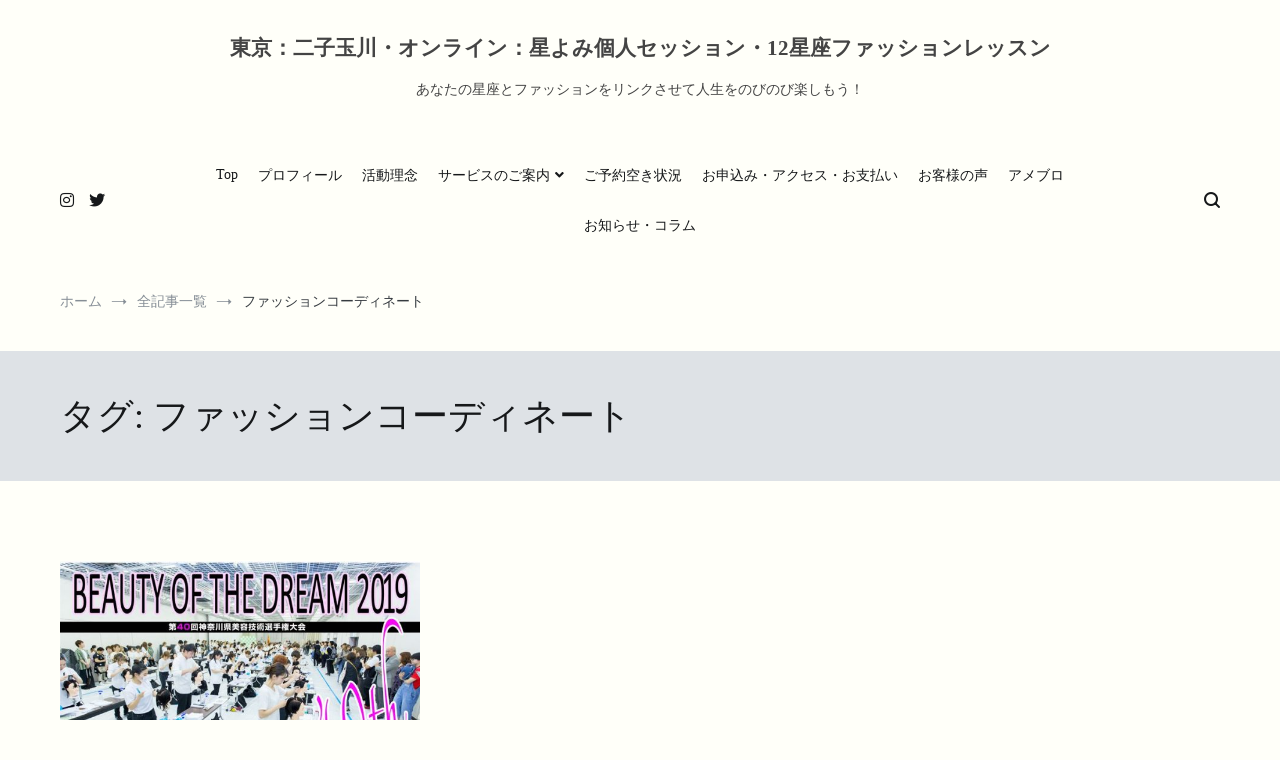

--- FILE ---
content_type: text/html; charset=UTF-8
request_url: https://astrologyforpersonalstyling.com/tag/%E3%83%95%E3%82%A1%E3%83%83%E3%82%B7%E3%83%A7%E3%83%B3%E3%82%B3%E3%83%BC%E3%83%87%E3%82%A3%E3%83%8D%E3%83%BC%E3%83%88/
body_size: 53963
content:
<!doctype html><html dir="ltr" lang="ja" prefix="og: https://ogp.me/ns#"><head><meta charset="UTF-8"><meta name="viewport" content="width=device-width, initial-scale=1.0, user-scalable=no"><link rel="profile" href="http://gmpg.org/xfn/11"><title>ファッションコーディネート | 東京：二子玉川・オンライン：星よみ個人セッション・12星座ファッションレッスン</title><meta name="robots" content="max-image-preview:large" /><link rel="canonical" href="https://astrologyforpersonalstyling.com/tag/%e3%83%95%e3%82%a1%e3%83%83%e3%82%b7%e3%83%a7%e3%83%b3%e3%82%b3%e3%83%bc%e3%83%87%e3%82%a3%e3%83%8d%e3%83%bc%e3%83%88/" /><meta name="generator" content="All in One SEO (AIOSEO) 4.9.3" /> <script type="application/ld+json" class="aioseo-schema">{"@context":"https:\/\/schema.org","@graph":[{"@type":"BreadcrumbList","@id":"https:\/\/astrologyforpersonalstyling.com\/tag\/%E3%83%95%E3%82%A1%E3%83%83%E3%82%B7%E3%83%A7%E3%83%B3%E3%82%B3%E3%83%BC%E3%83%87%E3%82%A3%E3%83%8D%E3%83%BC%E3%83%88\/#breadcrumblist","itemListElement":[{"@type":"ListItem","@id":"https:\/\/astrologyforpersonalstyling.com#listItem","position":1,"name":"\u30db\u30fc\u30e0","item":"https:\/\/astrologyforpersonalstyling.com","nextItem":{"@type":"ListItem","@id":"https:\/\/astrologyforpersonalstyling.com\/tag\/%e3%83%95%e3%82%a1%e3%83%83%e3%82%b7%e3%83%a7%e3%83%b3%e3%82%b3%e3%83%bc%e3%83%87%e3%82%a3%e3%83%8d%e3%83%bc%e3%83%88\/#listItem","name":"\u30d5\u30a1\u30c3\u30b7\u30e7\u30f3\u30b3\u30fc\u30c7\u30a3\u30cd\u30fc\u30c8"}},{"@type":"ListItem","@id":"https:\/\/astrologyforpersonalstyling.com\/tag\/%e3%83%95%e3%82%a1%e3%83%83%e3%82%b7%e3%83%a7%e3%83%b3%e3%82%b3%e3%83%bc%e3%83%87%e3%82%a3%e3%83%8d%e3%83%bc%e3%83%88\/#listItem","position":2,"name":"\u30d5\u30a1\u30c3\u30b7\u30e7\u30f3\u30b3\u30fc\u30c7\u30a3\u30cd\u30fc\u30c8","previousItem":{"@type":"ListItem","@id":"https:\/\/astrologyforpersonalstyling.com#listItem","name":"\u30db\u30fc\u30e0"}}]},{"@type":"CollectionPage","@id":"https:\/\/astrologyforpersonalstyling.com\/tag\/%E3%83%95%E3%82%A1%E3%83%83%E3%82%B7%E3%83%A7%E3%83%B3%E3%82%B3%E3%83%BC%E3%83%87%E3%82%A3%E3%83%8D%E3%83%BC%E3%83%88\/#collectionpage","url":"https:\/\/astrologyforpersonalstyling.com\/tag\/%E3%83%95%E3%82%A1%E3%83%83%E3%82%B7%E3%83%A7%E3%83%B3%E3%82%B3%E3%83%BC%E3%83%87%E3%82%A3%E3%83%8D%E3%83%BC%E3%83%88\/","name":"\u30d5\u30a1\u30c3\u30b7\u30e7\u30f3\u30b3\u30fc\u30c7\u30a3\u30cd\u30fc\u30c8 | \u6771\u4eac\uff1a\u4e8c\u5b50\u7389\u5ddd\u30fb\u30aa\u30f3\u30e9\u30a4\u30f3\uff1a\u661f\u3088\u307f\u500b\u4eba\u30bb\u30c3\u30b7\u30e7\u30f3\u30fb12\u661f\u5ea7\u30d5\u30a1\u30c3\u30b7\u30e7\u30f3\u30ec\u30c3\u30b9\u30f3","inLanguage":"ja","isPartOf":{"@id":"https:\/\/astrologyforpersonalstyling.com\/#website"},"breadcrumb":{"@id":"https:\/\/astrologyforpersonalstyling.com\/tag\/%E3%83%95%E3%82%A1%E3%83%83%E3%82%B7%E3%83%A7%E3%83%B3%E3%82%B3%E3%83%BC%E3%83%87%E3%82%A3%E3%83%8D%E3%83%BC%E3%83%88\/#breadcrumblist"}},{"@type":"Person","@id":"https:\/\/astrologyforpersonalstyling.com\/#person","name":"yoko.mariposa","image":{"@type":"ImageObject","@id":"https:\/\/astrologyforpersonalstyling.com\/tag\/%E3%83%95%E3%82%A1%E3%83%83%E3%82%B7%E3%83%A7%E3%83%B3%E3%82%B3%E3%83%BC%E3%83%87%E3%82%A3%E3%83%8D%E3%83%BC%E3%83%88\/#personImage","url":"https:\/\/secure.gravatar.com\/avatar\/a82be4bb5490325f0462af341da62abca134fcef030175a8e8a8e2190801583b?s=96&d=mm&r=g","width":96,"height":96,"caption":"yoko.mariposa"}},{"@type":"WebSite","@id":"https:\/\/astrologyforpersonalstyling.com\/#website","url":"https:\/\/astrologyforpersonalstyling.com\/","name":"\u6771\u4eac\uff65\u4e8c\u5b50\u7389\u5ddd\uff1a\u5360\u661f\u8853\u500b\u4eba\u30bb\u30c3\u30b7\u30e7\u30f3\u30fb12\u661f\u5ea7\u30d5\u30a1\u30c3\u30b7\u30e7\u30f3\u30fb\u9aa8\u683c\u8a3a\u65ad\u00ae\u30fb\u30d1\u30fc\u30bd\u30ca\u30eb\u30ab\u30e9\u30fc\u8a3a\u65ad","description":"\u3042\u306a\u305f\u306e\u661f\u5ea7\u3068\u30d5\u30a1\u30c3\u30b7\u30e7\u30f3\u3092\u30ea\u30f3\u30af\u3055\u305b\u3066\u4eba\u751f\u3092\u306e\u3073\u306e\u3073\u697d\u3057\u3082\u3046\uff01","inLanguage":"ja","publisher":{"@id":"https:\/\/astrologyforpersonalstyling.com\/#person"}}]}</script> <link rel='dns-prefetch' href='//webfonts.sakura.ne.jp' /><link rel='dns-prefetch' href='//www.googletagmanager.com' /><link rel="alternate" type="application/rss+xml" title="東京：二子玉川・オンライン：星よみ個人セッション・12星座ファッションレッスン &raquo; フィード" href="https://astrologyforpersonalstyling.com/feed/" /><link rel="alternate" type="application/rss+xml" title="東京：二子玉川・オンライン：星よみ個人セッション・12星座ファッションレッスン &raquo; コメントフィード" href="https://astrologyforpersonalstyling.com/comments/feed/" /><link rel="alternate" type="application/rss+xml" title="東京：二子玉川・オンライン：星よみ個人セッション・12星座ファッションレッスン &raquo; ファッションコーディネート タグのフィード" href="https://astrologyforpersonalstyling.com/tag/%e3%83%95%e3%82%a1%e3%83%83%e3%82%b7%e3%83%a7%e3%83%b3%e3%82%b3%e3%83%bc%e3%83%87%e3%82%a3%e3%83%8d%e3%83%bc%e3%83%88/feed/" />  <script src="//www.googletagmanager.com/gtag/js?id=G-RWQKZGHDN0"  data-cfasync="false" data-wpfc-render="false" type="text/javascript" async></script> <script data-cfasync="false" data-wpfc-render="false" type="text/javascript">var mi_version = '9.11.1';
				var mi_track_user = true;
				var mi_no_track_reason = '';
								var MonsterInsightsDefaultLocations = {"page_location":"https:\/\/astrologyforpersonalstyling.com\/tag\/%E3%83%95%E3%82%A1%E3%83%83%E3%82%B7%E3%83%A7%E3%83%B3%E3%82%B3%E3%83%BC%E3%83%87%E3%82%A3%E3%83%8D%E3%83%BC%E3%83%88\/"};
								if ( typeof MonsterInsightsPrivacyGuardFilter === 'function' ) {
					var MonsterInsightsLocations = (typeof MonsterInsightsExcludeQuery === 'object') ? MonsterInsightsPrivacyGuardFilter( MonsterInsightsExcludeQuery ) : MonsterInsightsPrivacyGuardFilter( MonsterInsightsDefaultLocations );
				} else {
					var MonsterInsightsLocations = (typeof MonsterInsightsExcludeQuery === 'object') ? MonsterInsightsExcludeQuery : MonsterInsightsDefaultLocations;
				}

								var disableStrs = [
										'ga-disable-G-RWQKZGHDN0',
									];

				/* Function to detect opted out users */
				function __gtagTrackerIsOptedOut() {
					for (var index = 0; index < disableStrs.length; index++) {
						if (document.cookie.indexOf(disableStrs[index] + '=true') > -1) {
							return true;
						}
					}

					return false;
				}

				/* Disable tracking if the opt-out cookie exists. */
				if (__gtagTrackerIsOptedOut()) {
					for (var index = 0; index < disableStrs.length; index++) {
						window[disableStrs[index]] = true;
					}
				}

				/* Opt-out function */
				function __gtagTrackerOptout() {
					for (var index = 0; index < disableStrs.length; index++) {
						document.cookie = disableStrs[index] + '=true; expires=Thu, 31 Dec 2099 23:59:59 UTC; path=/';
						window[disableStrs[index]] = true;
					}
				}

				if ('undefined' === typeof gaOptout) {
					function gaOptout() {
						__gtagTrackerOptout();
					}
				}
								window.dataLayer = window.dataLayer || [];

				window.MonsterInsightsDualTracker = {
					helpers: {},
					trackers: {},
				};
				if (mi_track_user) {
					function __gtagDataLayer() {
						dataLayer.push(arguments);
					}

					function __gtagTracker(type, name, parameters) {
						if (!parameters) {
							parameters = {};
						}

						if (parameters.send_to) {
							__gtagDataLayer.apply(null, arguments);
							return;
						}

						if (type === 'event') {
														parameters.send_to = monsterinsights_frontend.v4_id;
							var hookName = name;
							if (typeof parameters['event_category'] !== 'undefined') {
								hookName = parameters['event_category'] + ':' + name;
							}

							if (typeof MonsterInsightsDualTracker.trackers[hookName] !== 'undefined') {
								MonsterInsightsDualTracker.trackers[hookName](parameters);
							} else {
								__gtagDataLayer('event', name, parameters);
							}
							
						} else {
							__gtagDataLayer.apply(null, arguments);
						}
					}

					__gtagTracker('js', new Date());
					__gtagTracker('set', {
						'developer_id.dZGIzZG': true,
											});
					if ( MonsterInsightsLocations.page_location ) {
						__gtagTracker('set', MonsterInsightsLocations);
					}
										__gtagTracker('config', 'G-RWQKZGHDN0', {"forceSSL":"true","link_attribution":"true"} );
										window.gtag = __gtagTracker;										(function () {
						/* https://developers.google.com/analytics/devguides/collection/analyticsjs/ */
						/* ga and __gaTracker compatibility shim. */
						var noopfn = function () {
							return null;
						};
						var newtracker = function () {
							return new Tracker();
						};
						var Tracker = function () {
							return null;
						};
						var p = Tracker.prototype;
						p.get = noopfn;
						p.set = noopfn;
						p.send = function () {
							var args = Array.prototype.slice.call(arguments);
							args.unshift('send');
							__gaTracker.apply(null, args);
						};
						var __gaTracker = function () {
							var len = arguments.length;
							if (len === 0) {
								return;
							}
							var f = arguments[len - 1];
							if (typeof f !== 'object' || f === null || typeof f.hitCallback !== 'function') {
								if ('send' === arguments[0]) {
									var hitConverted, hitObject = false, action;
									if ('event' === arguments[1]) {
										if ('undefined' !== typeof arguments[3]) {
											hitObject = {
												'eventAction': arguments[3],
												'eventCategory': arguments[2],
												'eventLabel': arguments[4],
												'value': arguments[5] ? arguments[5] : 1,
											}
										}
									}
									if ('pageview' === arguments[1]) {
										if ('undefined' !== typeof arguments[2]) {
											hitObject = {
												'eventAction': 'page_view',
												'page_path': arguments[2],
											}
										}
									}
									if (typeof arguments[2] === 'object') {
										hitObject = arguments[2];
									}
									if (typeof arguments[5] === 'object') {
										Object.assign(hitObject, arguments[5]);
									}
									if ('undefined' !== typeof arguments[1].hitType) {
										hitObject = arguments[1];
										if ('pageview' === hitObject.hitType) {
											hitObject.eventAction = 'page_view';
										}
									}
									if (hitObject) {
										action = 'timing' === arguments[1].hitType ? 'timing_complete' : hitObject.eventAction;
										hitConverted = mapArgs(hitObject);
										__gtagTracker('event', action, hitConverted);
									}
								}
								return;
							}

							function mapArgs(args) {
								var arg, hit = {};
								var gaMap = {
									'eventCategory': 'event_category',
									'eventAction': 'event_action',
									'eventLabel': 'event_label',
									'eventValue': 'event_value',
									'nonInteraction': 'non_interaction',
									'timingCategory': 'event_category',
									'timingVar': 'name',
									'timingValue': 'value',
									'timingLabel': 'event_label',
									'page': 'page_path',
									'location': 'page_location',
									'title': 'page_title',
									'referrer' : 'page_referrer',
								};
								for (arg in args) {
																		if (!(!args.hasOwnProperty(arg) || !gaMap.hasOwnProperty(arg))) {
										hit[gaMap[arg]] = args[arg];
									} else {
										hit[arg] = args[arg];
									}
								}
								return hit;
							}

							try {
								f.hitCallback();
							} catch (ex) {
							}
						};
						__gaTracker.create = newtracker;
						__gaTracker.getByName = newtracker;
						__gaTracker.getAll = function () {
							return [];
						};
						__gaTracker.remove = noopfn;
						__gaTracker.loaded = true;
						window['__gaTracker'] = __gaTracker;
					})();
									} else {
										console.log("");
					(function () {
						function __gtagTracker() {
							return null;
						}

						window['__gtagTracker'] = __gtagTracker;
						window['gtag'] = __gtagTracker;
					})();
									}</script> <style id='wp-img-auto-sizes-contain-inline-css' type='text/css'>img:is([sizes=auto i],[sizes^="auto," i]){contain-intrinsic-size:3000px 1500px}
/*# sourceURL=wp-img-auto-sizes-contain-inline-css */</style><style id='wp-emoji-styles-inline-css' type='text/css'>img.wp-smiley, img.emoji {
		display: inline !important;
		border: none !important;
		box-shadow: none !important;
		height: 1em !important;
		width: 1em !important;
		margin: 0 0.07em !important;
		vertical-align: -0.1em !important;
		background: none !important;
		padding: 0 !important;
	}
/*# sourceURL=wp-emoji-styles-inline-css */</style><link rel='stylesheet' id='wp-block-library-css' href='https://astrologyforpersonalstyling.com/wp-includes/css/dist/block-library/style.min.css?ver=6.9' type='text/css' media='all' /><style id='global-styles-inline-css' type='text/css'>:root{--wp--preset--aspect-ratio--square: 1;--wp--preset--aspect-ratio--4-3: 4/3;--wp--preset--aspect-ratio--3-4: 3/4;--wp--preset--aspect-ratio--3-2: 3/2;--wp--preset--aspect-ratio--2-3: 2/3;--wp--preset--aspect-ratio--16-9: 16/9;--wp--preset--aspect-ratio--9-16: 9/16;--wp--preset--color--black: #000000;--wp--preset--color--cyan-bluish-gray: #abb8c3;--wp--preset--color--white: #ffffff;--wp--preset--color--pale-pink: #f78da7;--wp--preset--color--vivid-red: #cf2e2e;--wp--preset--color--luminous-vivid-orange: #ff6900;--wp--preset--color--luminous-vivid-amber: #fcb900;--wp--preset--color--light-green-cyan: #7bdcb5;--wp--preset--color--vivid-green-cyan: #00d084;--wp--preset--color--pale-cyan-blue: #8ed1fc;--wp--preset--color--vivid-cyan-blue: #0693e3;--wp--preset--color--vivid-purple: #9b51e0;--wp--preset--gradient--vivid-cyan-blue-to-vivid-purple: linear-gradient(135deg,rgb(6,147,227) 0%,rgb(155,81,224) 100%);--wp--preset--gradient--light-green-cyan-to-vivid-green-cyan: linear-gradient(135deg,rgb(122,220,180) 0%,rgb(0,208,130) 100%);--wp--preset--gradient--luminous-vivid-amber-to-luminous-vivid-orange: linear-gradient(135deg,rgb(252,185,0) 0%,rgb(255,105,0) 100%);--wp--preset--gradient--luminous-vivid-orange-to-vivid-red: linear-gradient(135deg,rgb(255,105,0) 0%,rgb(207,46,46) 100%);--wp--preset--gradient--very-light-gray-to-cyan-bluish-gray: linear-gradient(135deg,rgb(238,238,238) 0%,rgb(169,184,195) 100%);--wp--preset--gradient--cool-to-warm-spectrum: linear-gradient(135deg,rgb(74,234,220) 0%,rgb(151,120,209) 20%,rgb(207,42,186) 40%,rgb(238,44,130) 60%,rgb(251,105,98) 80%,rgb(254,248,76) 100%);--wp--preset--gradient--blush-light-purple: linear-gradient(135deg,rgb(255,206,236) 0%,rgb(152,150,240) 100%);--wp--preset--gradient--blush-bordeaux: linear-gradient(135deg,rgb(254,205,165) 0%,rgb(254,45,45) 50%,rgb(107,0,62) 100%);--wp--preset--gradient--luminous-dusk: linear-gradient(135deg,rgb(255,203,112) 0%,rgb(199,81,192) 50%,rgb(65,88,208) 100%);--wp--preset--gradient--pale-ocean: linear-gradient(135deg,rgb(255,245,203) 0%,rgb(182,227,212) 50%,rgb(51,167,181) 100%);--wp--preset--gradient--electric-grass: linear-gradient(135deg,rgb(202,248,128) 0%,rgb(113,206,126) 100%);--wp--preset--gradient--midnight: linear-gradient(135deg,rgb(2,3,129) 0%,rgb(40,116,252) 100%);--wp--preset--font-size--small: 13px;--wp--preset--font-size--medium: 20px;--wp--preset--font-size--large: 36px;--wp--preset--font-size--x-large: 42px;--wp--preset--spacing--20: 0.44rem;--wp--preset--spacing--30: 0.67rem;--wp--preset--spacing--40: 1rem;--wp--preset--spacing--50: 1.5rem;--wp--preset--spacing--60: 2.25rem;--wp--preset--spacing--70: 3.38rem;--wp--preset--spacing--80: 5.06rem;--wp--preset--shadow--natural: 6px 6px 9px rgba(0, 0, 0, 0.2);--wp--preset--shadow--deep: 12px 12px 50px rgba(0, 0, 0, 0.4);--wp--preset--shadow--sharp: 6px 6px 0px rgba(0, 0, 0, 0.2);--wp--preset--shadow--outlined: 6px 6px 0px -3px rgb(255, 255, 255), 6px 6px rgb(0, 0, 0);--wp--preset--shadow--crisp: 6px 6px 0px rgb(0, 0, 0);}:where(.is-layout-flex){gap: 0.5em;}:where(.is-layout-grid){gap: 0.5em;}body .is-layout-flex{display: flex;}.is-layout-flex{flex-wrap: wrap;align-items: center;}.is-layout-flex > :is(*, div){margin: 0;}body .is-layout-grid{display: grid;}.is-layout-grid > :is(*, div){margin: 0;}:where(.wp-block-columns.is-layout-flex){gap: 2em;}:where(.wp-block-columns.is-layout-grid){gap: 2em;}:where(.wp-block-post-template.is-layout-flex){gap: 1.25em;}:where(.wp-block-post-template.is-layout-grid){gap: 1.25em;}.has-black-color{color: var(--wp--preset--color--black) !important;}.has-cyan-bluish-gray-color{color: var(--wp--preset--color--cyan-bluish-gray) !important;}.has-white-color{color: var(--wp--preset--color--white) !important;}.has-pale-pink-color{color: var(--wp--preset--color--pale-pink) !important;}.has-vivid-red-color{color: var(--wp--preset--color--vivid-red) !important;}.has-luminous-vivid-orange-color{color: var(--wp--preset--color--luminous-vivid-orange) !important;}.has-luminous-vivid-amber-color{color: var(--wp--preset--color--luminous-vivid-amber) !important;}.has-light-green-cyan-color{color: var(--wp--preset--color--light-green-cyan) !important;}.has-vivid-green-cyan-color{color: var(--wp--preset--color--vivid-green-cyan) !important;}.has-pale-cyan-blue-color{color: var(--wp--preset--color--pale-cyan-blue) !important;}.has-vivid-cyan-blue-color{color: var(--wp--preset--color--vivid-cyan-blue) !important;}.has-vivid-purple-color{color: var(--wp--preset--color--vivid-purple) !important;}.has-black-background-color{background-color: var(--wp--preset--color--black) !important;}.has-cyan-bluish-gray-background-color{background-color: var(--wp--preset--color--cyan-bluish-gray) !important;}.has-white-background-color{background-color: var(--wp--preset--color--white) !important;}.has-pale-pink-background-color{background-color: var(--wp--preset--color--pale-pink) !important;}.has-vivid-red-background-color{background-color: var(--wp--preset--color--vivid-red) !important;}.has-luminous-vivid-orange-background-color{background-color: var(--wp--preset--color--luminous-vivid-orange) !important;}.has-luminous-vivid-amber-background-color{background-color: var(--wp--preset--color--luminous-vivid-amber) !important;}.has-light-green-cyan-background-color{background-color: var(--wp--preset--color--light-green-cyan) !important;}.has-vivid-green-cyan-background-color{background-color: var(--wp--preset--color--vivid-green-cyan) !important;}.has-pale-cyan-blue-background-color{background-color: var(--wp--preset--color--pale-cyan-blue) !important;}.has-vivid-cyan-blue-background-color{background-color: var(--wp--preset--color--vivid-cyan-blue) !important;}.has-vivid-purple-background-color{background-color: var(--wp--preset--color--vivid-purple) !important;}.has-black-border-color{border-color: var(--wp--preset--color--black) !important;}.has-cyan-bluish-gray-border-color{border-color: var(--wp--preset--color--cyan-bluish-gray) !important;}.has-white-border-color{border-color: var(--wp--preset--color--white) !important;}.has-pale-pink-border-color{border-color: var(--wp--preset--color--pale-pink) !important;}.has-vivid-red-border-color{border-color: var(--wp--preset--color--vivid-red) !important;}.has-luminous-vivid-orange-border-color{border-color: var(--wp--preset--color--luminous-vivid-orange) !important;}.has-luminous-vivid-amber-border-color{border-color: var(--wp--preset--color--luminous-vivid-amber) !important;}.has-light-green-cyan-border-color{border-color: var(--wp--preset--color--light-green-cyan) !important;}.has-vivid-green-cyan-border-color{border-color: var(--wp--preset--color--vivid-green-cyan) !important;}.has-pale-cyan-blue-border-color{border-color: var(--wp--preset--color--pale-cyan-blue) !important;}.has-vivid-cyan-blue-border-color{border-color: var(--wp--preset--color--vivid-cyan-blue) !important;}.has-vivid-purple-border-color{border-color: var(--wp--preset--color--vivid-purple) !important;}.has-vivid-cyan-blue-to-vivid-purple-gradient-background{background: var(--wp--preset--gradient--vivid-cyan-blue-to-vivid-purple) !important;}.has-light-green-cyan-to-vivid-green-cyan-gradient-background{background: var(--wp--preset--gradient--light-green-cyan-to-vivid-green-cyan) !important;}.has-luminous-vivid-amber-to-luminous-vivid-orange-gradient-background{background: var(--wp--preset--gradient--luminous-vivid-amber-to-luminous-vivid-orange) !important;}.has-luminous-vivid-orange-to-vivid-red-gradient-background{background: var(--wp--preset--gradient--luminous-vivid-orange-to-vivid-red) !important;}.has-very-light-gray-to-cyan-bluish-gray-gradient-background{background: var(--wp--preset--gradient--very-light-gray-to-cyan-bluish-gray) !important;}.has-cool-to-warm-spectrum-gradient-background{background: var(--wp--preset--gradient--cool-to-warm-spectrum) !important;}.has-blush-light-purple-gradient-background{background: var(--wp--preset--gradient--blush-light-purple) !important;}.has-blush-bordeaux-gradient-background{background: var(--wp--preset--gradient--blush-bordeaux) !important;}.has-luminous-dusk-gradient-background{background: var(--wp--preset--gradient--luminous-dusk) !important;}.has-pale-ocean-gradient-background{background: var(--wp--preset--gradient--pale-ocean) !important;}.has-electric-grass-gradient-background{background: var(--wp--preset--gradient--electric-grass) !important;}.has-midnight-gradient-background{background: var(--wp--preset--gradient--midnight) !important;}.has-small-font-size{font-size: var(--wp--preset--font-size--small) !important;}.has-medium-font-size{font-size: var(--wp--preset--font-size--medium) !important;}.has-large-font-size{font-size: var(--wp--preset--font-size--large) !important;}.has-x-large-font-size{font-size: var(--wp--preset--font-size--x-large) !important;}
/*# sourceURL=global-styles-inline-css */</style><style id='classic-theme-styles-inline-css' type='text/css'>/*! This file is auto-generated */
.wp-block-button__link{color:#fff;background-color:#32373c;border-radius:9999px;box-shadow:none;text-decoration:none;padding:calc(.667em + 2px) calc(1.333em + 2px);font-size:1.125em}.wp-block-file__button{background:#32373c;color:#fff;text-decoration:none}
/*# sourceURL=/wp-includes/css/classic-themes.min.css */</style><link rel='stylesheet' id='sow-button-base-css' href='https://astrologyforpersonalstyling.com/wp-content/cache/autoptimize/autoptimize_single_88ff685985608cf4dd097bcb1949d7e8.php?ver=1.70.4' type='text/css' media='all' /><link rel='stylesheet' id='sow-button-wire-a60b2b809c69-css' href='https://astrologyforpersonalstyling.com/wp-content/cache/autoptimize/autoptimize_single_f986d231b2554b986d0ddf6f6b4292d9.php?ver=6.9' type='text/css' media='all' /><link rel='stylesheet' id='sow-button-wire-e6c6b42425f5-css' href='https://astrologyforpersonalstyling.com/wp-content/cache/autoptimize/autoptimize_single_2c3995414341446c0dd4c54f7863b07a.php?ver=6.9' type='text/css' media='all' /><link rel='stylesheet' id='sow-button-wire-ffdde9c22c86-css' href='https://astrologyforpersonalstyling.com/wp-content/cache/autoptimize/autoptimize_single_3e65d63ec3f96a571848da3a447b389e.php?ver=6.9' type='text/css' media='all' /><link rel='stylesheet' id='sow-button-atom-6b61a6a561ef-css' href='https://astrologyforpersonalstyling.com/wp-content/cache/autoptimize/autoptimize_single_2dc91c89e9f55bd2fe2f6a6f583ef577.php?ver=6.9' type='text/css' media='all' /><link rel='stylesheet' id='parent-style-css' href='https://astrologyforpersonalstyling.com/wp-content/cache/autoptimize/autoptimize_single_198a5013ab591a8338d97b93e0c3b882.php?ver=6.9' type='text/css' media='all' /><link rel='stylesheet' id='cenote-style-css' href='https://astrologyforpersonalstyling.com/wp-content/cache/autoptimize/autoptimize_single_919d497314f3f029e275a58b6c7af8cd.php?ver=6.9' type='text/css' media='all' /><style id='cenote-style-inline-css' type='text/css'>.cenote-header-media .tg-container {
			background-image: url( "" );
		}
/*# sourceURL=cenote-style-inline-css */</style><link rel='stylesheet' id='themegrill-icons-css' href='https://astrologyforpersonalstyling.com/wp-content/themes/cenote/assets/css/themegrill-icons.min.css?ver=1.0' type='text/css' media='all' /><link rel='stylesheet' id='fontawesome-css' href='https://astrologyforpersonalstyling.com/wp-content/themes/cenote/assets/css/all.min.css?ver=6.9' type='text/css' media='all' /><link rel='stylesheet' id='swiper-css' href='https://astrologyforpersonalstyling.com/wp-content/themes/cenote/assets/css/swiper.min.css?ver=6.9' type='text/css' media='all' /><link rel='stylesheet' id='mts_simple_booking_front_css-css' href='https://astrologyforpersonalstyling.com/wp-content/cache/autoptimize/autoptimize_single_5c559ba832283184338726ad98a57990.php?ver=6.9' type='text/css' media='all' /> <script defer type="text/javascript" src="https://astrologyforpersonalstyling.com/wp-includes/js/jquery/jquery.min.js?ver=3.7.1" id="jquery-core-js"></script> <script defer type="text/javascript" src="https://astrologyforpersonalstyling.com/wp-includes/js/jquery/jquery-migrate.min.js?ver=3.4.1" id="jquery-migrate-js"></script> <script defer type="text/javascript" src="//webfonts.sakura.ne.jp/js/sakurav3.js?fadein=0&amp;ver=3.1.4" id="typesquare_std-js"></script> <script defer type="text/javascript" src="https://astrologyforpersonalstyling.com/wp-content/plugins/google-analytics-for-wordpress/assets/js/frontend-gtag.min.js?ver=9.11.1" id="monsterinsights-frontend-script-js" data-wp-strategy="async"></script> <script data-cfasync="false" data-wpfc-render="false" type="text/javascript" id='monsterinsights-frontend-script-js-extra'>var monsterinsights_frontend = {"js_events_tracking":"true","download_extensions":"doc,pdf,ppt,zip,xls,docx,pptx,xlsx","inbound_paths":"[{\"path\":\"\\\/go\\\/\",\"label\":\"affiliate\"},{\"path\":\"\\\/recommend\\\/\",\"label\":\"affiliate\"}]","home_url":"https:\/\/astrologyforpersonalstyling.com","hash_tracking":"false","v4_id":"G-RWQKZGHDN0"};</script> 
 <script defer type="text/javascript" src="https://www.googletagmanager.com/gtag/js?id=GT-5R3VWF7G" id="google_gtagjs-js"></script> <script defer id="google_gtagjs-js-after" src="[data-uri]"></script> <link rel="https://api.w.org/" href="https://astrologyforpersonalstyling.com/wp-json/" /><link rel="alternate" title="JSON" type="application/json" href="https://astrologyforpersonalstyling.com/wp-json/wp/v2/tags/101" /><link rel="EditURI" type="application/rsd+xml" title="RSD" href="https://astrologyforpersonalstyling.com/xmlrpc.php?rsd" /><meta name="generator" content="WordPress 6.9" /><meta name="generator" content="Site Kit by Google 1.170.0" /><style type="text/css" id="simple-css-output">.cal_wrapper {max-width: 960px;min-width: 300px;margin: 2.0833% auto;}.googlecal {position: relative;padding-bottom: 100%;height: 0;}.googlecal iframe {position: absolute;top: 0;left: 0;width: 100% !important;height: 100% !important;}@media only screen and (min-width: 768px) {.googlecal { padding-bottom: 75%; }}</style><style type="text/css">.site-title a,
			.site-description {
				color: #444444;
			}</style><style type="text/css" id="custom-background-css">body.custom-background { background-color: #fffff9; }</style><link rel="icon" href="https://astrologyforpersonalstyling.com/wp-content/uploads/2019/01/cropped-fe46cb4162a47991e6cfc7b2a1068ec8-32x32.png" sizes="32x32" /><link rel="icon" href="https://astrologyforpersonalstyling.com/wp-content/uploads/2019/01/cropped-fe46cb4162a47991e6cfc7b2a1068ec8-192x192.png" sizes="192x192" /><link rel="apple-touch-icon" href="https://astrologyforpersonalstyling.com/wp-content/uploads/2019/01/cropped-fe46cb4162a47991e6cfc7b2a1068ec8-180x180.png" /><meta name="msapplication-TileImage" content="https://astrologyforpersonalstyling.com/wp-content/uploads/2019/01/cropped-fe46cb4162a47991e6cfc7b2a1068ec8-270x270.png" /><style id="kirki-inline-styles">.cenote-breadcrumb li a:hover,.cenote-header-media.cenote-header-media--right .cenote-header-media__button:hover,.cenote-header-sticky .cenote-reading-bar .cenote-reading-bar__share .cenote-reading-share-item a:hover,.cenote-header-sticky .main-navigation li ul li > a:hover,.cenote-header-sticky .main-navigation li ul li.focus > a,.comments-area .comment-list .comment-meta .comment-metadata a:hover,.entry-content .page-links a:hover,.entry-content a,.entry-content table a:hover,.entry-footer .tags-links a:hover,.entry-meta a,.main-navigation.tg-site-menu--offcanvas li.current-menu-ancestor > a,.main-navigation.tg-site-menu--offcanvas li.current-menu-item > a,.main-navigation.tg-site-menu--offcanvas li.current_page_ancestor > a,.main-navigation.tg-site-menu--offcanvas li.current_page_item > a,.main-navigation.tg-site-menu--offcanvas li:hover > a,.pagination .page-numbers:hover,.post-template-cover .entry-thumbnail--template .entry-info .entry-meta a:hover,.single .hentry .entry-meta a:hover,.tg-header-top .tg-social-menu li:hover a,.tg-header-top ul:not(.tg-social-menu) li a:hover,.tg-site-footer.tg-site-footer--default .tg-footer-bottom .site-info a:hover,.tg-site-footer.tg-site-footer--default .tg-footer-widget-area .widget .tagcloud a:hover,.tg-site-footer.tg-site-footer--default .tg-footer-widget-area .widget ul li a:hover,.tg-site-footer.tg-site-footer--light-dark .tg-footer-bottom .site-info a:hover,.tg-site-footer.tg-site-footer--light-dark-center .tg-footer-bottom .site-info a:hover,.tg-site-menu--default li.focus > a,.tg-slider.tg-post-slider .tg-container .cat-links a:hover,.tg-slider.tg-post-slider .tg-container .entry-title a:hover,.tg-slider.tg-post-slider .tg-container .posted-on a:hover,.tg-top-cat .cat-links a,.widget_tag_cloud .tagcloud a:hover,a:active,a:focus,a:hover{color:#00afcc;}.button:hover,.entry-footer .cat-links a,.entry-meta .posted-on:before,.main-navigation.tg-site-menu--offcanvas li.current-menu-ancestor > a:before,.main-navigation.tg-site-menu--offcanvas li.current-menu-item > a:before,.main-navigation.tg-site-menu--offcanvas li.current_page_ancestor > a:before,.main-navigation.tg-site-menu--offcanvas li.current_page_item > a:before,.main-navigation.tg-site-menu--offcanvas li:hover > a:before,.post-format-media--gallery .swiper-button-next,.post-format-media--gallery .swiper-button-prev,.post-template-cover .entry-thumbnail--template .entry-info .tg-top-cat .cat-links a:hover,.tg-readmore-link:hover:before,.tg-slider .swiper-button-next,.tg-slider .swiper-button-prev,.widget .widget-title:after,button:hover,input[type="button"]:hover,input[type="reset"]:hover,input[type="submit"]:hover{background-color:#00afcc;}.entry-footer .tags-links a:hover,.tg-site-footer.tg-site-footer--default .tg-footer-widget-area .widget .tagcloud a:hover,.widget_tag_cloud .tagcloud a:hover{border-color:#00afcc;}body{font-family:Georgia,Times,"Times New Roman",serif;font-weight:400;}h1, h2, h3, h4, h5, h6{font-family:Georgia,Times,"Times New Roman",serif;font-weight:400;}</style></head><body class="archive tag tag-101 custom-background wp-embed-responsive wp-theme-cenote wp-child-theme-cenote-child layout-site--wide hfeed tg-archive-style--masonry layout--no-sidebar tg-archive-col--3"><div id="page" class="site"> <a class="skip-link screen-reader-text" href="#content">コンテンツへスキップ</a><header id="masthead" class="site-header tg-site-header tg-site-header--default"><div class="tg-header-bottom"><div class="header-bottom-top"><div class="tg-container tg-flex-container tg-flex-space-between tg-flex-item-centered"><div class="site-branding"><p class="site-title"><a href="https://astrologyforpersonalstyling.com/" rel="home">東京：二子玉川・オンライン：星よみ個人セッション・12星座ファッションレッスン</a></p><p class="site-description">あなたの星座とファッションをリンクさせて人生をのびのび楽しもう！</p></div></div></div><div class="header-bottom-bottom"><div class="tg-container tg-flex-container tg-flex-space-between tg-flex-item-centered"><nav class="tg-social-menu-navigation"><ul class="tg-social-menu"><li class="social-link"> <a href="https://www.instagram.com/yoko.pisces/"> <i class="tg-icon-instagram"></i> </a></li><li class="social-link"> <a href="https://twitter.com/yokopisces"> <i class="tg-icon-twitter"></i> </a></li></ul></nav><nav id="site-navigation" class="main-navigation tg-site-menu--default"><div class="menu-%e3%83%a1%e3%82%a4%e3%83%b3%e3%83%a1%e3%83%8b%e3%83%a5%e3%83%bc-container"><ul id="primary-menu" class="nav-menu"><li id="menu-item-49" class="menu-item menu-item-type-post_type menu-item-object-page menu-item-home menu-item-49"><a href="https://astrologyforpersonalstyling.com/">Top</a></li><li id="menu-item-41" class="menu-item menu-item-type-post_type menu-item-object-page menu-item-41"><a href="https://astrologyforpersonalstyling.com/profile/">プロフィール</a></li><li id="menu-item-44" class="menu-item menu-item-type-post_type menu-item-object-page menu-item-44"><a href="https://astrologyforpersonalstyling.com/concept/">活動理念</a></li><li id="menu-item-45" class="menu-item menu-item-type-post_type menu-item-object-page menu-item-has-children menu-item-45"><a href="https://astrologyforpersonalstyling.com/service/">サービスのご案内</a><ul class="sub-menu"><li id="menu-item-7498" class="menu-item menu-item-type-post_type menu-item-object-page menu-item-7498"><a href="https://astrologyforpersonalstyling.com/astrology2/">星よみ個人セッション</a></li><li id="menu-item-48" class="menu-item menu-item-type-post_type menu-item-object-page menu-item-48"><a href="https://astrologyforpersonalstyling.com/astrology/">12星座ファッションレッスン</a></li><li id="menu-item-9986" class="menu-item menu-item-type-post_type menu-item-object-page menu-item-has-children menu-item-9986"><a href="https://astrologyforpersonalstyling.com/onlinelesson/">星よみオンラインレッスン</a><ul class="sub-menu"><li id="menu-item-10565" class="menu-item menu-item-type-post_type menu-item-object-page menu-item-10565"><a href="https://astrologyforpersonalstyling.com/onlinelesson1/">オンラインレッスン(月と太陽)</a></li></ul></li><li id="menu-item-47" class="menu-item menu-item-type-post_type menu-item-object-page menu-item-47"><a href="https://astrologyforpersonalstyling.com/shopping/">オプショナルメニュー</a></li></ul></li><li id="menu-item-7173" class="menu-item menu-item-type-post_type menu-item-object-page menu-item-7173"><a href="https://astrologyforpersonalstyling.com/reservation/">ご予約空き状況</a></li><li id="menu-item-40" class="menu-item menu-item-type-post_type menu-item-object-page menu-item-40"><a href="https://astrologyforpersonalstyling.com/contact/">お申込み・アクセス・お支払い</a></li><li id="menu-item-43" class="menu-item menu-item-type-post_type menu-item-object-page menu-item-43"><a href="https://astrologyforpersonalstyling.com/voice/">お客様の声</a></li><li id="menu-item-52" class="menu-item menu-item-type-custom menu-item-object-custom menu-item-52"><a target="_blank" href="https://ameblo.jp/personalstylist-mariposa">アメブロ</a></li><li id="menu-item-6737" class="menu-item menu-item-type-post_type menu-item-object-page current_page_parent menu-item-6737"><a href="https://astrologyforpersonalstyling.com/archive/">お知らせ・コラム</a></li></ul></div></nav><nav class="tg-header-action-navigation"><ul class="tg-header-action-menu"><li class="tg-search-toggle"><i class="tg-icon-search"></i></li><li class="tg-mobile-menu-toggle"> <span></span></li></ul></nav></div></div></div></header><nav id="cenote-sticky-header" class="cenote-header-sticky "><div class="sticky-header-slide"><div class="cenote-reading-bar"><div class="tg-container tg-flex-container tg-flex-item-centered"></div></div><div class="cenote-sticky-main"><div class="tg-container tg-flex-container tg-flex-space-between tg-flex-item-centered"><nav class="main-navigation cenote-sticky-navigation tg-site-menu--default"><div class="menu-%e3%83%a1%e3%82%a4%e3%83%b3%e3%83%a1%e3%83%8b%e3%83%a5%e3%83%bc-container"><ul id="primary-menu" class="menu"><li class="menu-item menu-item-type-post_type menu-item-object-page menu-item-home menu-item-49"><a href="https://astrologyforpersonalstyling.com/">Top</a></li><li class="menu-item menu-item-type-post_type menu-item-object-page menu-item-41"><a href="https://astrologyforpersonalstyling.com/profile/">プロフィール</a></li><li class="menu-item menu-item-type-post_type menu-item-object-page menu-item-44"><a href="https://astrologyforpersonalstyling.com/concept/">活動理念</a></li><li class="menu-item menu-item-type-post_type menu-item-object-page menu-item-has-children menu-item-45"><a href="https://astrologyforpersonalstyling.com/service/">サービスのご案内</a><ul class="sub-menu"><li class="menu-item menu-item-type-post_type menu-item-object-page menu-item-7498"><a href="https://astrologyforpersonalstyling.com/astrology2/">星よみ個人セッション</a></li><li class="menu-item menu-item-type-post_type menu-item-object-page menu-item-48"><a href="https://astrologyforpersonalstyling.com/astrology/">12星座ファッションレッスン</a></li><li class="menu-item menu-item-type-post_type menu-item-object-page menu-item-has-children menu-item-9986"><a href="https://astrologyforpersonalstyling.com/onlinelesson/">星よみオンラインレッスン</a><ul class="sub-menu"><li class="menu-item menu-item-type-post_type menu-item-object-page menu-item-10565"><a href="https://astrologyforpersonalstyling.com/onlinelesson1/">オンラインレッスン(月と太陽)</a></li></ul></li><li class="menu-item menu-item-type-post_type menu-item-object-page menu-item-47"><a href="https://astrologyforpersonalstyling.com/shopping/">オプショナルメニュー</a></li></ul></li><li class="menu-item menu-item-type-post_type menu-item-object-page menu-item-7173"><a href="https://astrologyforpersonalstyling.com/reservation/">ご予約空き状況</a></li><li class="menu-item menu-item-type-post_type menu-item-object-page menu-item-40"><a href="https://astrologyforpersonalstyling.com/contact/">お申込み・アクセス・お支払い</a></li><li class="menu-item menu-item-type-post_type menu-item-object-page menu-item-43"><a href="https://astrologyforpersonalstyling.com/voice/">お客様の声</a></li><li class="menu-item menu-item-type-custom menu-item-object-custom menu-item-52"><a target="_blank" href="https://ameblo.jp/personalstylist-mariposa">アメブロ</a></li><li class="menu-item menu-item-type-post_type menu-item-object-page current_page_parent menu-item-6737"><a href="https://astrologyforpersonalstyling.com/archive/">お知らせ・コラム</a></li></ul></div></nav><nav class="tg-header-action-navigation"><ul class="tg-header-action-menu"><li class="tg-search-toggle"><i class="tg-icon-search"></i></li><li class="tg-mobile-menu-toggle"> <span></span></li></ul></nav></div></div></div></nav><nav id="breadcrumb" class="cenote-breadcrumb cenote-breadcrumb--light"><div role="navigation" aria-label="パンくずリスト" class="breadcrumb-trail breadcrumbs" itemprop="breadcrumb"><div class="tg-container"><ul class="trail-items" itemscope itemtype="http://schema.org/BreadcrumbList"><meta name="numberOfItems" content="3" /><meta name="itemListOrder" content="Ascending" /><li itemprop="itemListElement" itemscope itemtype="http://schema.org/ListItem" class="trail-item"><a href="https://astrologyforpersonalstyling.com/" rel="home" itemprop="item"><span itemprop="name">ホーム</span></a><meta itemprop="position" content="1" /></li><li itemprop="itemListElement" itemscope itemtype="http://schema.org/ListItem" class="trail-item"><a href="https://astrologyforpersonalstyling.com/archive/" itemprop="item"><span itemprop="name">全記事一覧</span></a><meta itemprop="position" content="2" /></li><li class="trail-item trail-end"><span>ファッションコーディネート</span></li></ul></div></div></nav><header class="page-header"><div class="tg-container"><h1 class="page-title">タグ: <span>ファッションコーディネート</span></h1></div></header><div id="content" class="site-content"><div class="tg-container tg-flex-container tg-flex-space-between"><div id="primary" class="content-area"><main id="main" class="site-main"><div class="cenote-content-masonry cenote-content-masonry--animated"><div id="cenote-content-masonry"><article id="post-6746" class="post-6746 post type-post status-publish format-standard has-post-thumbnail hentry category-news tag-98 tag-97 tag-94 tag-99 tag-100 tag-108 tag-103 tag-96 tag-9 tag-101 tag-91 tag-109 tag-104 tag-105 tag-107 tag-90 tag-95 tag-102 tag-92 tag-93 tag-69 tag-81 tag-57 tag-56 tag-6"> <a class="entry-thumbnail" href="https://astrologyforpersonalstyling.com/news/6746/" aria-hidden="true"> <span class="post-thumbnail__letter"> </span> <img width="600" height="363" src="https://astrologyforpersonalstyling.com/wp-content/uploads/2019/06/title-600x363.jpg" class="attachment-cenote-post-auto size-cenote-post-auto wp-post-image" alt="【7/2(火)横浜】BEAUTY OF THE DREAM 2019に出展します！" decoding="async" fetchpriority="high" srcset="https://astrologyforpersonalstyling.com/wp-content/uploads/2019/06/title-600x363.jpg 600w, https://astrologyforpersonalstyling.com/wp-content/uploads/2019/06/title-300x181.jpg 300w, https://astrologyforpersonalstyling.com/wp-content/uploads/2019/06/title.jpg 700w" sizes="(max-width: 600px) 100vw, 600px" /> </a><div class="entry-meta"> <span class="cat-links"><a href="https://astrologyforpersonalstyling.com/category/news/" rel="category tag">お知らせ</a></span><span class="posted-on"><a href="https://astrologyforpersonalstyling.com/news/6746/" rel="bookmark"><time class="entry-date published" datetime="2019-06-29T18:29:11+09:00">2019年6月29日</time><time class="updated" datetime="2019-06-29T18:45:56+09:00">2019年6月29日</time></a></span></div><header class="entry-header"><h2 class="entry-title"><a href="https://astrologyforpersonalstyling.com/news/6746/" rel="bookmark">【7/2(火)横浜】BEAUTY OF THE DREAM 2019に出展します！</a></h2></header><div class="entry-content"><p>&nbsp; &nbsp; 梅雨真っ只中ではございますが 7/2(火)横浜で開催されます 「BEAUTY OF THE DREAM 2019」 に骨格診断ブースを出展致します！ &nbsp; &nbsp; ７／２（火）１ [&hellip;]</p></div><footer class="entry-footer"> <a href="https://astrologyforpersonalstyling.com/news/6746/" class="tg-readmore-link">続きを読む</a></footer></article></div></div></main></div></div></div><footer id="colophon" class="site-footer tg-site-footer tg-site-footer--light"><div class="tg-footer-top"><div class="tg-container"></div></div><div class="tg-footer-bottom"><div class="tg-container"><div class="tg-footer-bottom-container tg-flex-container"><div class="tg-footer-bottom-left"><div class="site-info"> Copyright &copy; 2026 <a href="https://astrologyforpersonalstyling.com/" title="東京：二子玉川・オンライン：星よみ個人セッション・12星座ファッションレッスン" ><span>東京：二子玉川・オンライン：星よみ個人セッション・12星座ファッションレッスン</span></a>. All rights reserved. Theme: <a href="https://themegrill.com/themes/cenote/" target="_blank" rel="nofollow">Cenote</a> by ThemeGrill. Powered by <a href="https://wordpress.org" target="_blank" rel="nofollow">WordPress</a>.</div></div><div class="tg-footer-bottom-right"></div></div></div></div></footer></div><nav id="mobile-navigation" class="cenote-mobile-navigation"><div class="menu-%e3%83%a1%e3%82%a4%e3%83%b3%e3%83%a1%e3%83%8b%e3%83%a5%e3%83%bc-container"><ul id="primary-menu" class="menu"><li class="menu-item menu-item-type-post_type menu-item-object-page menu-item-home menu-item-49"><a href="https://astrologyforpersonalstyling.com/">Top</a></li><li class="menu-item menu-item-type-post_type menu-item-object-page menu-item-41"><a href="https://astrologyforpersonalstyling.com/profile/">プロフィール</a></li><li class="menu-item menu-item-type-post_type menu-item-object-page menu-item-44"><a href="https://astrologyforpersonalstyling.com/concept/">活動理念</a></li><li class="menu-item menu-item-type-post_type menu-item-object-page menu-item-has-children menu-item-45"><a href="https://astrologyforpersonalstyling.com/service/">サービスのご案内</a><ul class="sub-menu"><li class="menu-item menu-item-type-post_type menu-item-object-page menu-item-7498"><a href="https://astrologyforpersonalstyling.com/astrology2/">星よみ個人セッション</a></li><li class="menu-item menu-item-type-post_type menu-item-object-page menu-item-48"><a href="https://astrologyforpersonalstyling.com/astrology/">12星座ファッションレッスン</a></li><li class="menu-item menu-item-type-post_type menu-item-object-page menu-item-has-children menu-item-9986"><a href="https://astrologyforpersonalstyling.com/onlinelesson/">星よみオンラインレッスン</a><ul class="sub-menu"><li class="menu-item menu-item-type-post_type menu-item-object-page menu-item-10565"><a href="https://astrologyforpersonalstyling.com/onlinelesson1/">オンラインレッスン(月と太陽)</a></li></ul></li><li class="menu-item menu-item-type-post_type menu-item-object-page menu-item-47"><a href="https://astrologyforpersonalstyling.com/shopping/">オプショナルメニュー</a></li></ul></li><li class="menu-item menu-item-type-post_type menu-item-object-page menu-item-7173"><a href="https://astrologyforpersonalstyling.com/reservation/">ご予約空き状況</a></li><li class="menu-item menu-item-type-post_type menu-item-object-page menu-item-40"><a href="https://astrologyforpersonalstyling.com/contact/">お申込み・アクセス・お支払い</a></li><li class="menu-item menu-item-type-post_type menu-item-object-page menu-item-43"><a href="https://astrologyforpersonalstyling.com/voice/">お客様の声</a></li><li class="menu-item menu-item-type-custom menu-item-object-custom menu-item-52"><a target="_blank" href="https://ameblo.jp/personalstylist-mariposa">アメブロ</a></li><li class="menu-item menu-item-type-post_type menu-item-object-page current_page_parent menu-item-6737"><a href="https://astrologyforpersonalstyling.com/archive/">お知らせ・コラム</a></li></ul></div></nav><div id="search-form" class="cenote-search-form"> <span class="search-form-close"></span><div class="tg-container"><form role="search" method="get" class="search-form" action="https://astrologyforpersonalstyling.com/"> <label> <span class="screen-reader-text">検索:</span> <input type="search" class="search-field" placeholder="検索&hellip;" value="" name="s" /> </label> <input type="submit" class="search-submit" value="検索" /></form><p class="cenote-search-form__description">検索語を上に入力し、 Enter キーを押して検索します。キャンセルするには ESC を押してください。</p></div></div><div id="cenote-back-to-top" class="cenote-back-to-top"> <span> トップに戻る <i class="tg-icon-arrow-right"></i> </span></div> <script type="speculationrules">{"prefetch":[{"source":"document","where":{"and":[{"href_matches":"/*"},{"not":{"href_matches":["/wp-*.php","/wp-admin/*","/wp-content/uploads/*","/wp-content/*","/wp-content/plugins/*","/wp-content/themes/cenote-child/*","/wp-content/themes/cenote/*","/*\\?(.+)"]}},{"not":{"selector_matches":"a[rel~=\"nofollow\"]"}},{"not":{"selector_matches":".no-prefetch, .no-prefetch a"}}]},"eagerness":"conservative"}]}</script> <script defer type="text/javascript" src="https://astrologyforpersonalstyling.com/wp-content/themes/cenote/assets/js/skip-link-focus-fix.min.js?ver=20151215" id="cenote-skip-link-focus-fix-js"></script> <script defer type="text/javascript" src="https://astrologyforpersonalstyling.com/wp-content/themes/cenote/assets/js/hammer.min.js?ver=2.0.8" id="hammer-js"></script> <script defer type="text/javascript" src="https://astrologyforpersonalstyling.com/wp-content/themes/cenote/assets/js/swiper.min.js?ver=4.2.0" id="swiper-js"></script> <script defer type="text/javascript" src="https://astrologyforpersonalstyling.com/wp-content/themes/cenote/assets/js/Headroom.min.js?ver=0.9.4" id="headroom-js"></script> <script defer type="text/javascript" src="https://astrologyforpersonalstyling.com/wp-includes/js/imagesloaded.min.js?ver=5.0.0" id="imagesloaded-js"></script> <script defer type="text/javascript" src="https://astrologyforpersonalstyling.com/wp-includes/js/masonry.min.js?ver=4.2.2" id="masonry-js"></script> <script defer type="text/javascript" src="https://astrologyforpersonalstyling.com/wp-content/themes/cenote/assets/js/cenote-custom.min.js?ver=1.0.0" id="cenote-custom-js"></script> <script type="text/javascript" src="https://astrologyforpersonalstyling.com/wp-content/cache/autoptimize/autoptimize_single_09e828c1ca8f57a0dab6aca0d7b6f571.php" id="googlesitekit-events-provider-optin-monster-js" defer></script> <script id="wp-emoji-settings" type="application/json">{"baseUrl":"https://s.w.org/images/core/emoji/17.0.2/72x72/","ext":".png","svgUrl":"https://s.w.org/images/core/emoji/17.0.2/svg/","svgExt":".svg","source":{"concatemoji":"https://astrologyforpersonalstyling.com/wp-includes/js/wp-emoji-release.min.js?ver=6.9"}}</script> <script type="module">/*! This file is auto-generated */
const a=JSON.parse(document.getElementById("wp-emoji-settings").textContent),o=(window._wpemojiSettings=a,"wpEmojiSettingsSupports"),s=["flag","emoji"];function i(e){try{var t={supportTests:e,timestamp:(new Date).valueOf()};sessionStorage.setItem(o,JSON.stringify(t))}catch(e){}}function c(e,t,n){e.clearRect(0,0,e.canvas.width,e.canvas.height),e.fillText(t,0,0);t=new Uint32Array(e.getImageData(0,0,e.canvas.width,e.canvas.height).data);e.clearRect(0,0,e.canvas.width,e.canvas.height),e.fillText(n,0,0);const a=new Uint32Array(e.getImageData(0,0,e.canvas.width,e.canvas.height).data);return t.every((e,t)=>e===a[t])}function p(e,t){e.clearRect(0,0,e.canvas.width,e.canvas.height),e.fillText(t,0,0);var n=e.getImageData(16,16,1,1);for(let e=0;e<n.data.length;e++)if(0!==n.data[e])return!1;return!0}function u(e,t,n,a){switch(t){case"flag":return n(e,"\ud83c\udff3\ufe0f\u200d\u26a7\ufe0f","\ud83c\udff3\ufe0f\u200b\u26a7\ufe0f")?!1:!n(e,"\ud83c\udde8\ud83c\uddf6","\ud83c\udde8\u200b\ud83c\uddf6")&&!n(e,"\ud83c\udff4\udb40\udc67\udb40\udc62\udb40\udc65\udb40\udc6e\udb40\udc67\udb40\udc7f","\ud83c\udff4\u200b\udb40\udc67\u200b\udb40\udc62\u200b\udb40\udc65\u200b\udb40\udc6e\u200b\udb40\udc67\u200b\udb40\udc7f");case"emoji":return!a(e,"\ud83e\u1fac8")}return!1}function f(e,t,n,a){let r;const o=(r="undefined"!=typeof WorkerGlobalScope&&self instanceof WorkerGlobalScope?new OffscreenCanvas(300,150):document.createElement("canvas")).getContext("2d",{willReadFrequently:!0}),s=(o.textBaseline="top",o.font="600 32px Arial",{});return e.forEach(e=>{s[e]=t(o,e,n,a)}),s}function r(e){var t=document.createElement("script");t.src=e,t.defer=!0,document.head.appendChild(t)}a.supports={everything:!0,everythingExceptFlag:!0},new Promise(t=>{let n=function(){try{var e=JSON.parse(sessionStorage.getItem(o));if("object"==typeof e&&"number"==typeof e.timestamp&&(new Date).valueOf()<e.timestamp+604800&&"object"==typeof e.supportTests)return e.supportTests}catch(e){}return null}();if(!n){if("undefined"!=typeof Worker&&"undefined"!=typeof OffscreenCanvas&&"undefined"!=typeof URL&&URL.createObjectURL&&"undefined"!=typeof Blob)try{var e="postMessage("+f.toString()+"("+[JSON.stringify(s),u.toString(),c.toString(),p.toString()].join(",")+"));",a=new Blob([e],{type:"text/javascript"});const r=new Worker(URL.createObjectURL(a),{name:"wpTestEmojiSupports"});return void(r.onmessage=e=>{i(n=e.data),r.terminate(),t(n)})}catch(e){}i(n=f(s,u,c,p))}t(n)}).then(e=>{for(const n in e)a.supports[n]=e[n],a.supports.everything=a.supports.everything&&a.supports[n],"flag"!==n&&(a.supports.everythingExceptFlag=a.supports.everythingExceptFlag&&a.supports[n]);var t;a.supports.everythingExceptFlag=a.supports.everythingExceptFlag&&!a.supports.flag,a.supports.everything||((t=a.source||{}).concatemoji?r(t.concatemoji):t.wpemoji&&t.twemoji&&(r(t.twemoji),r(t.wpemoji)))});
//# sourceURL=https://astrologyforpersonalstyling.com/wp-includes/js/wp-emoji-loader.min.js</script> </body></html>

<!-- Page supported by LiteSpeed Cache 7.7 on 2026-01-21 19:25:09 -->
<!--
Performance optimized by W3 Total Cache. Learn more: https://www.boldgrid.com/w3-total-cache/?utm_source=w3tc&utm_medium=footer_comment&utm_campaign=free_plugin


Served from: astrologyforpersonalstyling.com @ 2026-01-21 19:25:09 by W3 Total Cache
-->